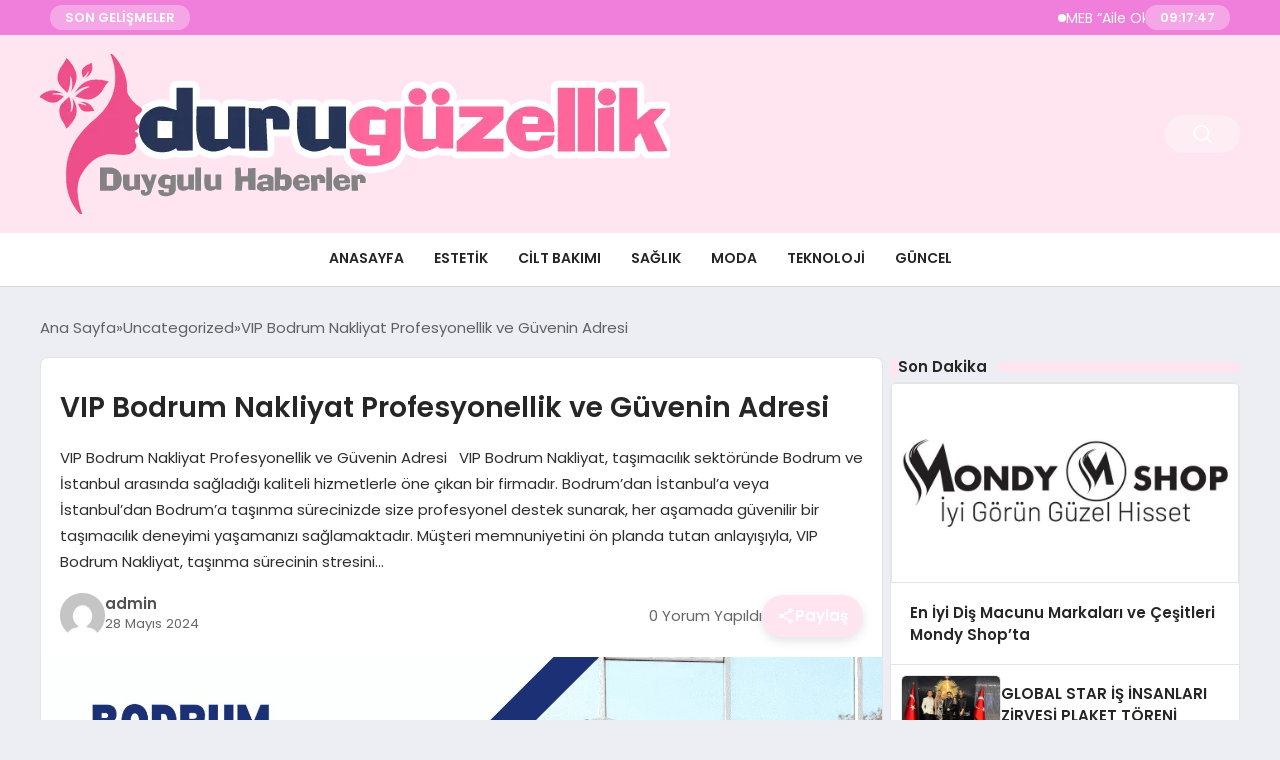

--- FILE ---
content_type: text/html; charset=UTF-8
request_url: https://duruguzellik.com/vip-bodrum-nakliyat-profesyonellik-ve-guvenin-adresi/
body_size: 17608
content:
<!DOCTYPE html>
<html lang="tr">

<head>
    <meta charset="UTF-8">
    <meta name="viewport" content="width=device-width, initial-scale=1.0">
    <title>  VIP Bodrum Nakliyat Profesyonellik ve Güvenin Adresi</title>
    <link rel="preconnect" href="https://fonts.googleapis.com">
    <link rel="preconnect" href="https://fonts.gstatic.com" crossorigin>
    <link href="https://fonts.googleapis.com/css2?family=Poppins:ital,wght@0,400;0,600;1,400;1,600&display=swap" rel="stylesheet">
    <title>VIP Bodrum Nakliyat Profesyonellik ve Güvenin Adresi &#8211; Duru Güzellik &#8211;  Düğün, Davetiye, Düğün Salonu</title>
<meta name='robots' content='max-image-preview:large' />
<link rel="alternate" title="oEmbed (JSON)" type="application/json+oembed" href="https://duruguzellik.com/wp-json/oembed/1.0/embed?url=https%3A%2F%2Fduruguzellik.com%2Fvip-bodrum-nakliyat-profesyonellik-ve-guvenin-adresi%2F" />
<link rel="alternate" title="oEmbed (XML)" type="text/xml+oembed" href="https://duruguzellik.com/wp-json/oembed/1.0/embed?url=https%3A%2F%2Fduruguzellik.com%2Fvip-bodrum-nakliyat-profesyonellik-ve-guvenin-adresi%2F&#038;format=xml" />
<style id='wp-img-auto-sizes-contain-inline-css' type='text/css'>
img:is([sizes=auto i],[sizes^="auto," i]){contain-intrinsic-size:3000px 1500px}
/*# sourceURL=wp-img-auto-sizes-contain-inline-css */
</style>
<style id='classic-theme-styles-inline-css' type='text/css'>
/*! This file is auto-generated */
.wp-block-button__link{color:#fff;background-color:#32373c;border-radius:9999px;box-shadow:none;text-decoration:none;padding:calc(.667em + 2px) calc(1.333em + 2px);font-size:1.125em}.wp-block-file__button{background:#32373c;color:#fff;text-decoration:none}
/*# sourceURL=/wp-includes/css/classic-themes.min.css */
</style>
<link rel='stylesheet' id='swiper-css-css' href='https://duruguzellik.com/wp-content/themes/seobazhaber/js/lib/swiper/swiper.min.css' type='text/css' media='all' />
<link rel='stylesheet' id='style-css' href='https://duruguzellik.com/wp-content/themes/seobazhaber/css/style.min.css?v=1.8.5' type='text/css' media='all' />
<link rel="https://api.w.org/" href="https://duruguzellik.com/wp-json/" /><link rel="alternate" title="JSON" type="application/json" href="https://duruguzellik.com/wp-json/wp/v2/posts/5633" /><link rel="EditURI" type="application/rsd+xml" title="RSD" href="https://duruguzellik.com/xmlrpc.php?rsd" />
<meta name="generator" content="WordPress 6.9" />
<link rel="canonical" href="https://duruguzellik.com/vip-bodrum-nakliyat-profesyonellik-ve-guvenin-adresi/" />
<link rel='shortlink' href='https://duruguzellik.com/?p=5633' />
<link rel="icon" href="https://duruguzellik.com/wp-content/uploads/2024/03/duru-ico.png" sizes="32x32" />
<link rel="icon" href="https://duruguzellik.com/wp-content/uploads/2024/03/duru-ico.png" sizes="192x192" />
<link rel="apple-touch-icon" href="https://duruguzellik.com/wp-content/uploads/2024/03/duru-ico.png" />
<meta name="msapplication-TileImage" content="https://duruguzellik.com/wp-content/uploads/2024/03/duru-ico.png" />
    <style>
        :root {
    --bg-color: 237 237 244;
    --text-color: 46 46 46;
    --color1: 255 229 239;
    --color2: 198 207 229;
    --color3: 255 255 255;
    --header-news-marquee-bg: 240 127 219;
    --title-color: 38 38 38;
    --menu-font-size: 14px;
    --normal-font-size: 15px;
    --h1-font-size: 36px;
    --h2-font-size: 30px;
    --h3-font-size: 24px;
    --h4-font-size: 20px;
}

    </style>
    <style id='global-styles-inline-css' type='text/css'>
:root{--wp--preset--aspect-ratio--square: 1;--wp--preset--aspect-ratio--4-3: 4/3;--wp--preset--aspect-ratio--3-4: 3/4;--wp--preset--aspect-ratio--3-2: 3/2;--wp--preset--aspect-ratio--2-3: 2/3;--wp--preset--aspect-ratio--16-9: 16/9;--wp--preset--aspect-ratio--9-16: 9/16;--wp--preset--color--black: #000000;--wp--preset--color--cyan-bluish-gray: #abb8c3;--wp--preset--color--white: #ffffff;--wp--preset--color--pale-pink: #f78da7;--wp--preset--color--vivid-red: #cf2e2e;--wp--preset--color--luminous-vivid-orange: #ff6900;--wp--preset--color--luminous-vivid-amber: #fcb900;--wp--preset--color--light-green-cyan: #7bdcb5;--wp--preset--color--vivid-green-cyan: #00d084;--wp--preset--color--pale-cyan-blue: #8ed1fc;--wp--preset--color--vivid-cyan-blue: #0693e3;--wp--preset--color--vivid-purple: #9b51e0;--wp--preset--gradient--vivid-cyan-blue-to-vivid-purple: linear-gradient(135deg,rgb(6,147,227) 0%,rgb(155,81,224) 100%);--wp--preset--gradient--light-green-cyan-to-vivid-green-cyan: linear-gradient(135deg,rgb(122,220,180) 0%,rgb(0,208,130) 100%);--wp--preset--gradient--luminous-vivid-amber-to-luminous-vivid-orange: linear-gradient(135deg,rgb(252,185,0) 0%,rgb(255,105,0) 100%);--wp--preset--gradient--luminous-vivid-orange-to-vivid-red: linear-gradient(135deg,rgb(255,105,0) 0%,rgb(207,46,46) 100%);--wp--preset--gradient--very-light-gray-to-cyan-bluish-gray: linear-gradient(135deg,rgb(238,238,238) 0%,rgb(169,184,195) 100%);--wp--preset--gradient--cool-to-warm-spectrum: linear-gradient(135deg,rgb(74,234,220) 0%,rgb(151,120,209) 20%,rgb(207,42,186) 40%,rgb(238,44,130) 60%,rgb(251,105,98) 80%,rgb(254,248,76) 100%);--wp--preset--gradient--blush-light-purple: linear-gradient(135deg,rgb(255,206,236) 0%,rgb(152,150,240) 100%);--wp--preset--gradient--blush-bordeaux: linear-gradient(135deg,rgb(254,205,165) 0%,rgb(254,45,45) 50%,rgb(107,0,62) 100%);--wp--preset--gradient--luminous-dusk: linear-gradient(135deg,rgb(255,203,112) 0%,rgb(199,81,192) 50%,rgb(65,88,208) 100%);--wp--preset--gradient--pale-ocean: linear-gradient(135deg,rgb(255,245,203) 0%,rgb(182,227,212) 50%,rgb(51,167,181) 100%);--wp--preset--gradient--electric-grass: linear-gradient(135deg,rgb(202,248,128) 0%,rgb(113,206,126) 100%);--wp--preset--gradient--midnight: linear-gradient(135deg,rgb(2,3,129) 0%,rgb(40,116,252) 100%);--wp--preset--font-size--small: 13px;--wp--preset--font-size--medium: 20px;--wp--preset--font-size--large: 36px;--wp--preset--font-size--x-large: 42px;--wp--preset--spacing--20: 0.44rem;--wp--preset--spacing--30: 0.67rem;--wp--preset--spacing--40: 1rem;--wp--preset--spacing--50: 1.5rem;--wp--preset--spacing--60: 2.25rem;--wp--preset--spacing--70: 3.38rem;--wp--preset--spacing--80: 5.06rem;--wp--preset--shadow--natural: 6px 6px 9px rgba(0, 0, 0, 0.2);--wp--preset--shadow--deep: 12px 12px 50px rgba(0, 0, 0, 0.4);--wp--preset--shadow--sharp: 6px 6px 0px rgba(0, 0, 0, 0.2);--wp--preset--shadow--outlined: 6px 6px 0px -3px rgb(255, 255, 255), 6px 6px rgb(0, 0, 0);--wp--preset--shadow--crisp: 6px 6px 0px rgb(0, 0, 0);}:where(.is-layout-flex){gap: 0.5em;}:where(.is-layout-grid){gap: 0.5em;}body .is-layout-flex{display: flex;}.is-layout-flex{flex-wrap: wrap;align-items: center;}.is-layout-flex > :is(*, div){margin: 0;}body .is-layout-grid{display: grid;}.is-layout-grid > :is(*, div){margin: 0;}:where(.wp-block-columns.is-layout-flex){gap: 2em;}:where(.wp-block-columns.is-layout-grid){gap: 2em;}:where(.wp-block-post-template.is-layout-flex){gap: 1.25em;}:where(.wp-block-post-template.is-layout-grid){gap: 1.25em;}.has-black-color{color: var(--wp--preset--color--black) !important;}.has-cyan-bluish-gray-color{color: var(--wp--preset--color--cyan-bluish-gray) !important;}.has-white-color{color: var(--wp--preset--color--white) !important;}.has-pale-pink-color{color: var(--wp--preset--color--pale-pink) !important;}.has-vivid-red-color{color: var(--wp--preset--color--vivid-red) !important;}.has-luminous-vivid-orange-color{color: var(--wp--preset--color--luminous-vivid-orange) !important;}.has-luminous-vivid-amber-color{color: var(--wp--preset--color--luminous-vivid-amber) !important;}.has-light-green-cyan-color{color: var(--wp--preset--color--light-green-cyan) !important;}.has-vivid-green-cyan-color{color: var(--wp--preset--color--vivid-green-cyan) !important;}.has-pale-cyan-blue-color{color: var(--wp--preset--color--pale-cyan-blue) !important;}.has-vivid-cyan-blue-color{color: var(--wp--preset--color--vivid-cyan-blue) !important;}.has-vivid-purple-color{color: var(--wp--preset--color--vivid-purple) !important;}.has-black-background-color{background-color: var(--wp--preset--color--black) !important;}.has-cyan-bluish-gray-background-color{background-color: var(--wp--preset--color--cyan-bluish-gray) !important;}.has-white-background-color{background-color: var(--wp--preset--color--white) !important;}.has-pale-pink-background-color{background-color: var(--wp--preset--color--pale-pink) !important;}.has-vivid-red-background-color{background-color: var(--wp--preset--color--vivid-red) !important;}.has-luminous-vivid-orange-background-color{background-color: var(--wp--preset--color--luminous-vivid-orange) !important;}.has-luminous-vivid-amber-background-color{background-color: var(--wp--preset--color--luminous-vivid-amber) !important;}.has-light-green-cyan-background-color{background-color: var(--wp--preset--color--light-green-cyan) !important;}.has-vivid-green-cyan-background-color{background-color: var(--wp--preset--color--vivid-green-cyan) !important;}.has-pale-cyan-blue-background-color{background-color: var(--wp--preset--color--pale-cyan-blue) !important;}.has-vivid-cyan-blue-background-color{background-color: var(--wp--preset--color--vivid-cyan-blue) !important;}.has-vivid-purple-background-color{background-color: var(--wp--preset--color--vivid-purple) !important;}.has-black-border-color{border-color: var(--wp--preset--color--black) !important;}.has-cyan-bluish-gray-border-color{border-color: var(--wp--preset--color--cyan-bluish-gray) !important;}.has-white-border-color{border-color: var(--wp--preset--color--white) !important;}.has-pale-pink-border-color{border-color: var(--wp--preset--color--pale-pink) !important;}.has-vivid-red-border-color{border-color: var(--wp--preset--color--vivid-red) !important;}.has-luminous-vivid-orange-border-color{border-color: var(--wp--preset--color--luminous-vivid-orange) !important;}.has-luminous-vivid-amber-border-color{border-color: var(--wp--preset--color--luminous-vivid-amber) !important;}.has-light-green-cyan-border-color{border-color: var(--wp--preset--color--light-green-cyan) !important;}.has-vivid-green-cyan-border-color{border-color: var(--wp--preset--color--vivid-green-cyan) !important;}.has-pale-cyan-blue-border-color{border-color: var(--wp--preset--color--pale-cyan-blue) !important;}.has-vivid-cyan-blue-border-color{border-color: var(--wp--preset--color--vivid-cyan-blue) !important;}.has-vivid-purple-border-color{border-color: var(--wp--preset--color--vivid-purple) !important;}.has-vivid-cyan-blue-to-vivid-purple-gradient-background{background: var(--wp--preset--gradient--vivid-cyan-blue-to-vivid-purple) !important;}.has-light-green-cyan-to-vivid-green-cyan-gradient-background{background: var(--wp--preset--gradient--light-green-cyan-to-vivid-green-cyan) !important;}.has-luminous-vivid-amber-to-luminous-vivid-orange-gradient-background{background: var(--wp--preset--gradient--luminous-vivid-amber-to-luminous-vivid-orange) !important;}.has-luminous-vivid-orange-to-vivid-red-gradient-background{background: var(--wp--preset--gradient--luminous-vivid-orange-to-vivid-red) !important;}.has-very-light-gray-to-cyan-bluish-gray-gradient-background{background: var(--wp--preset--gradient--very-light-gray-to-cyan-bluish-gray) !important;}.has-cool-to-warm-spectrum-gradient-background{background: var(--wp--preset--gradient--cool-to-warm-spectrum) !important;}.has-blush-light-purple-gradient-background{background: var(--wp--preset--gradient--blush-light-purple) !important;}.has-blush-bordeaux-gradient-background{background: var(--wp--preset--gradient--blush-bordeaux) !important;}.has-luminous-dusk-gradient-background{background: var(--wp--preset--gradient--luminous-dusk) !important;}.has-pale-ocean-gradient-background{background: var(--wp--preset--gradient--pale-ocean) !important;}.has-electric-grass-gradient-background{background: var(--wp--preset--gradient--electric-grass) !important;}.has-midnight-gradient-background{background: var(--wp--preset--gradient--midnight) !important;}.has-small-font-size{font-size: var(--wp--preset--font-size--small) !important;}.has-medium-font-size{font-size: var(--wp--preset--font-size--medium) !important;}.has-large-font-size{font-size: var(--wp--preset--font-size--large) !important;}.has-x-large-font-size{font-size: var(--wp--preset--font-size--x-large) !important;}
/*# sourceURL=global-styles-inline-css */
</style>
</head>

<body class="wp-singular post-template-default single single-post postid-5633 single-format-standard wp-custom-logo wp-theme-seobazhaber">
                        <div class="header-news-marquee-bar">
                                    <span class="news-marquee-badge">SON GELİŞMELER</span>
                
                <div class="news-marquee-container" id="news-marquee-container">
                    <div class="news-content" id="news-content">
                                                    <div class="news-item">
                                <a href="https://duruguzellik.com/meb-aile-okulu-projesi-ile-aile-iletisimini-guclendiriyor/">MEB &#8220;Aile Okulu&#8221; Projesi ile Aile İletişimini Güçlendiriyor</a>
                            </div>
                                                    <div class="news-item">
                                <a href="https://duruguzellik.com/manken-ve-oyuncu-basak-baysan-elle-style-awards-gecesinde-goz-doldurdu/">Manken ve oyuncu Başak Baysan, Elle Style Awards gecesinde göz doldurdu</a>
                            </div>
                                                    <div class="news-item">
                                <a href="https://duruguzellik.com/viennalife-2026ya-guclu-bir-vizyonla-girdi/">Viennalife 2026’ya güçlü bir vizyonla girdi</a>
                            </div>
                                                    <div class="news-item">
                                <a href="https://duruguzellik.com/2025te-katarakt-kaynakli-gorme-kaybi-yaslanan-nufusla-birlikte-artis-gostermektedir/">2025’te katarakt kaynaklı görme kaybı yaşlanan nüfusla birlikte artış göstermektedir</a>
                            </div>
                                                    <div class="news-item">
                                <a href="https://duruguzellik.com/30-yillik-hentbolcu-acikladi-guclu-politikalar-uretilirse-turkiye-avrupada-ilk-16ya-girebilir/">30 yıllık hentbolcu açıkladı: “Güçlü politikalar üretilirse, Türkiye Avrupa’da ilk 16’ya girebilir”</a>
                            </div>
                                                    <div class="news-item">
                                <a href="https://duruguzellik.com/finans-ve-fintech-dunyasinda-b2b-fuarlar-neden-daha-fazla-takip-ediliyor/">Finans ve Fintech Dünyasında B2B Fuarlar Neden Daha Fazla Takip Ediliyor?</a>
                            </div>
                                                    <div class="news-item">
                                <a href="https://duruguzellik.com/boost-the-future-demo-dayde-7nci-donem-girisimleri-sahnelendi/">Boost The Future Demo Day&#8217;de 7&#8217;nci dönem girişimleri sahnelendi</a>
                            </div>
                                                    <div class="news-item">
                                <a href="https://duruguzellik.com/erkunt-traktor-23-yildir-ciftcilerin-yol-arkadasi/">Erkunt Traktör, 23 Yıldır Çiftçilerin Yol Arkadaşı</a>
                            </div>
                                                    <div class="news-item">
                                <a href="https://duruguzellik.com/agfa-healthcare-ecr-2026da-yeni-goruntuleme-inovasyonlarini-tanitiyor/">AGFA HealthCare, ECR 2026&#8217;da Yeni Görüntüleme İnovasyonlarını Tanıtıyor</a>
                            </div>
                                                    <div class="news-item">
                                <a href="https://duruguzellik.com/yuan-huanin-kulubesi-berlin-film-festivalinde/">Yuan Huan’ın Kulübesi, Berlin Film Festivali’nde!</a>
                            </div>
                                                    <div class="news-item">
                                <a href="https://duruguzellik.com/2025-2026-egitim-ogretim-yilinda-yariyil-tatili-ve-faaliyetler/">2025-2026 Eğitim-Öğretim Yılında Yarıyıl Tatili ve Faaliyetler</a>
                            </div>
                                                    <div class="news-item">
                                <a href="https://duruguzellik.com/sestek-ve-arcelikten-cagri-merkezi-yonetiminde-yapay-zeka-cozumu/">SESTEK ve Arçelik’ten çağrı merkezi yönetiminde yapay zeka çözümü</a>
                            </div>
                                                    <div class="news-item">
                                <a href="https://duruguzellik.com/tubitak-bilim-olimpiyatlarinda-anabilim-ruzgari-anabilim-rekora-doymuyor/">TÜBİTAK BİLİM OLİMPİYATLARI’NDA ANABİLİM RÜZGARI:  ANABİLİM REKORA DOYMUYOR!</a>
                            </div>
                                                    <div class="news-item">
                                <a href="https://duruguzellik.com/huawei-smart-pv-ve-ess-2026nin-en-iyi-10-trendini-acikladi/">Huawei Smart PV ve ESS 2026&#8217;nın En İyi 10 Trendini Açıkladı</a>
                            </div>
                                                    <div class="news-item">
                                <a href="https://duruguzellik.com/milli-egitim-bakanligina-bagli-ogretmenlerin-atama-ve-yer-degistirme-yonetmeligi-resmi-gazetede-yayimlandi/">Milli Eğitim Bakanlığına Bağlı Öğretmenlerin Atama ve Yer Değiştirme Yönetmeliği Resmi Gazete&#8217;de Yayımlandı</a>
                            </div>
                                                    <div class="news-item">
                                <a href="https://duruguzellik.com/toplumsal-onyargilar-cocuklarin-geleceginden-mi-caliyor-turkuaz-terapi-ozel-egitimdeki-efsaneleri-bilimle-yikiyor/">Toplumsal Önyargılar Çocukların Geleceğinden mi Çalıyor? Turkuaz Terapi, Özel Eğitimdeki &#8220;Efsaneleri&#8221; Bilimle Yıkıyor!</a>
                            </div>
                                                    <div class="news-item">
                                <a href="https://duruguzellik.com/ga-asi-ve-abd-donanmasi-mq-9b-seaguardian-icin-genisletilmissonobuoy-birakma-sistemini-test-etti/">GA-ASI ve ABD Donanması, MQ-9B SeaGuardian® İçin GenişletilmişSonobuoy Bırakma Sistemini Test Etti</a>
                            </div>
                                                    <div class="news-item">
                                <a href="https://duruguzellik.com/viennalife-ceosu-sayin-ugur-tozsekerli-60-yasini-kutladi/">Viennalife CEO’su Sayın Uğur Tozşekerli 60. yaşını kutladı</a>
                            </div>
                                                    <div class="news-item">
                                <a href="https://duruguzellik.com/lara-fabian-sevgililer-gununde-rixos-radamis-sharm-el-sheikhte-sahne-aliyor/">Lara Fabian Sevgililer Günü’nde Rixos Radamis Sharm El Sheikh’te sahne alıyor!</a>
                            </div>
                                                    <div class="news-item">
                                <a href="https://duruguzellik.com/kuresel-spor-markasi-u-s-polo-assn-efsanevi-kar-polosu-dunya-kupasi-st-moritzin-resmi-forma-ve-giyim-sponsoru-oldu/">Küresel Spor Markası U.S. Polo Assn., Efsanevi Kar Polosu Dünya Kupası St. Moritz&#8217;in Resmi Forma ve Giyim Sponsoru Oldu</a>
                            </div>
                                            </div>
                </div>
                                    <span class="news-marquee-badge header-news-marquee-clock" id="news-marquee-clock">--:--:--</span>
                
            </div>
            <script>
                document.addEventListener("DOMContentLoaded", function() {
                    const container = document.getElementById("news-marquee-container");
                    const content = document.getElementById("news-content");

                    let pos = container.offsetWidth;
                    let speed = 1; // px/frame
                    let animationId;

                    function animate() {
                        pos -= speed;
                        if (pos <= -content.offsetWidth) {
                            pos = container.offsetWidth;
                        }
                        content.style.left = pos + "px";
                        animationId = requestAnimationFrame(animate);
                    }

                    function start() {
                        if (!animationId) {
                            animationId = requestAnimationFrame(animate);
                        }
                    }

                    function stop() {
                        cancelAnimationFrame(animationId);
                        animationId = null;
                    }

                    // Başlat
                    start();

                    // Hover kontrolü
                    container.addEventListener("mouseenter", stop);
                    container.addEventListener("mouseleave", start);

                    // Resize sonrası pozisyonu sıfırla
                    window.addEventListener("resize", () => {
                        pos = container.offsetWidth;
                    });


                    function saatiGuncelle() {
                        const simdi = new Date();
                        const saat = simdi.getHours().toString().padStart(2, '0');
                        const dakika = simdi.getMinutes().toString().padStart(2, '0');
                        const saniye = simdi.getSeconds().toString().padStart(2, '0');

                        document.getElementById('news-marquee-clock').textContent = `${saat}:${dakika}:${saniye}`;
                    }

                    if (document.getElementById('news-marquee-clock')) {
                        // Saati ilk yüklendiğinde göster
                        saatiGuncelle();
    
                        // Her saniye saati güncelle
                        setInterval(saatiGuncelle, 1000);
                    }
                });
            </script>

    
    <div class="header1">
    <div class="container header1-bar">
                    <a href="https://duruguzellik.com" class="header1-logo">
                <img src="https://duruguzellik.com/wp-content/uploads/2025/05/duru-guzellik-logo.webp" alt="Duru Güzellik -  Düğün, Davetiye, Düğün Salonu" width="">
            </a>
                <ul class="header1-button-group">
            <li>
                <button class="header1-search-btn btn-search-open">
                    <span class="icon-[heroicons--magnifying-glass-20-solid]"></span>
                </button>
            </li>
        </ul>
        <div class="header-mobil-button-group">
            <button class="search-btn btn-search-open">
                <span class="icon-[heroicons--magnifying-glass-20-solid]"></span>
            </button>
            <button class="btn-mobile-menu"><span class="icon-[ic--round-menu]"></span></button>
        </div>
    </div>
    <div class="header1-menu-bar">
        <div class="container">
            <ul id="menu-ana-menu" class="main-menu"><li id="menu-item-2666" class="menu-item menu-item-type-post_type menu-item-object-page menu-item-2666"><a href="https://duruguzellik.com/anasayfa/">Anasayfa</a></li>
<li id="menu-item-5018" class="menu-item menu-item-type-taxonomy menu-item-object-category menu-item-has-children menu-item-5018"><a href="https://duruguzellik.com/k/estetik/">Estetik</a>
<ul class="sub-menu">
	<li id="menu-item-5022" class="menu-item menu-item-type-taxonomy menu-item-object-category menu-item-5022"><a href="https://duruguzellik.com/k/makyaj/">Makyaj</a></li>
	<li id="menu-item-5026" class="menu-item menu-item-type-taxonomy menu-item-object-category menu-item-5026"><a href="https://duruguzellik.com/k/yuz-bakimi/">Yüz Bakımı</a></li>
</ul>
</li>
<li id="menu-item-5019" class="menu-item menu-item-type-taxonomy menu-item-object-category menu-item-has-children menu-item-5019"><a href="https://duruguzellik.com/k/cilt-bakimi/">Cilt Bakımı</a>
<ul class="sub-menu">
	<li id="menu-item-5020" class="menu-item menu-item-type-taxonomy menu-item-object-category menu-item-5020"><a href="https://duruguzellik.com/k/vucut-bakimi/">Vücut Bakımı</a></li>
	<li id="menu-item-5023" class="menu-item menu-item-type-taxonomy menu-item-object-category menu-item-5023"><a href="https://duruguzellik.com/k/cilt-sorunlari/">Cilt Sorunları</a></li>
	<li id="menu-item-5027" class="menu-item menu-item-type-taxonomy menu-item-object-category menu-item-5027"><a href="https://duruguzellik.com/k/ayak-bakimi/">Ayak Bakımı</a></li>
</ul>
</li>
<li id="menu-item-5021" class="menu-item menu-item-type-taxonomy menu-item-object-category menu-item-5021"><a href="https://duruguzellik.com/k/saglik/">Sağlık</a></li>
<li id="menu-item-5024" class="menu-item menu-item-type-taxonomy menu-item-object-category menu-item-5024"><a href="https://duruguzellik.com/k/moda/">Moda</a></li>
<li id="menu-item-5025" class="menu-item menu-item-type-taxonomy menu-item-object-category menu-item-5025"><a href="https://duruguzellik.com/k/teknoloji/">Teknoloji</a></li>
<li id="menu-item-5028" class="menu-item menu-item-type-taxonomy menu-item-object-category menu-item-5028"><a href="https://duruguzellik.com/k/gunce/">Güncel</a></li>
</ul>        </div>
    </div>
</div>
<script>
    document.addEventListener("DOMContentLoaded", function() {
        document.addEventListener('click', function(event) {
            if (event.target.closest('.btn-mobile-menu')) {
                document.querySelector(".header1-menu-bar").classList.toggle("open");
                if (event.target.querySelectorAll('span')[0].className == 'icon-[ic--round-menu]') {
                    event.target.querySelectorAll('span')[0].className = 'icon-[ion--close]';
                } else {
                    event.target.querySelectorAll('span')[0].className = 'icon-[ic--round-menu]';
                }
            }
        });

        document.querySelectorAll(".main-menu li").forEach(li => {
            let anchor = li.querySelector(":scope > a"); // Doğrudan li içindeki a etiketi
            let submenu = li.querySelector(":scope > ul"); // Doğrudan li içindeki ul etiketi

            if (anchor && submenu) {
                anchor.setAttribute("href", "javascript:void(0)");
            }
        });
    });
</script><script type="application/ld+json">{
    "@context": "https:\/\/schema.org",
    "@type": "NewsArticle",
    "headline": "VIP Bodrum Nakliyat Profesyonellik ve Güvenin Adresi",
    "url": "https:\/\/duruguzellik.com\/vip-bodrum-nakliyat-profesyonellik-ve-guvenin-adresi\/",
    "datePublished": "2024-05-28T22:57:19+03:00",
    "dateModified": "2024-05-28T22:57:31+03:00",
    "author": {
        "@type": "Person",
        "name": "admin"
    },
    "description": "VIP Bodrum Nakliyat Profesyonellik ve Güvenin Adresi &nbsp; VIP Bodrum Nakliyat, taşımacılık sektöründe Bodrum ve İstanbul arasında sağladığı kaliteli hizmetlerle öne çıkan bir firmadır. Bodrum&#8217;dan İstanbul&#8217;a veya İstanbul&#8217;dan Bodrum&#8217;a taşınma sürecinizde size profesyonel destek sunarak, her aşamada güvenilir bir taşımacılık deneyimi yaşamanızı sağlamaktadır. Müşteri memnuniyetini ön planda tutan anlayışıyla, VIP Bodrum Nakliyat, taşınma sürecinin stresini...",
    "articleBody": "<strong>VIP Bodrum Nakliyat Profesyonellik ve Güvenin Adresi<\/strong>\r\n\r\n&nbsp;\r\n\r\nVIP Bodrum Nakliyat, taşımacılık sektöründe Bodrum ve İstanbul arasında sağladığı kaliteli hizmetlerle öne çıkan bir firmadır. Bodrum'dan İstanbul'a veya İstanbul'dan Bodrum'a taşınma sürecinizde size profesyonel destek sunarak, her aşamada güvenilir bir taşımacılık deneyimi yaşamanızı sağlamaktadır. Müşteri memnuniyetini ön planda tutan anlayışıyla, VIP Bodrum Nakliyat, taşınma sürecinin stresini en aza indirir ve eşyalarınızı güvenle taşıyarak sizlere huzurlu bir geçiş sağlar.\r\n<h1>Hizmetlerimiz<\/h1>\r\nVIP Bodrum Nakliyat, geniş bir hizmet yelpazesi sunmaktadır. Evden eve nakliyat, ofis taşımacılığı, parça eşya taşımacılığı ve daha fazlası için profesyonel çözümler sunmaktayız. Deneyimli ve uzman ekibimiz, eşyalarınızı titizlikle paketler ve güvenli bir şekilde taşır. Sizlere özel taşımacılık planları ile ihtiyaçlarınıza en uygun çözümleri sunarız.\r\n<h1>Neden Bizi Tercih Etmelisiniz?<\/h1>\r\nVIP Bodrum Nakliyat olarak, müşteri memnuniyetini sağlamak için aşağıdaki özellikleri garanti ediyoruz:\r\n\r\nProfesyonellik ve Deneyim: Sektördeki tecrübemizle, taşınma sürecinizi profesyonel bir şekilde yönetiyoruz.\r\n\r\nGüvenilirlik: Eşyalarınızı güvenle taşırız ve her adımda titizlikle çalışırız.\r\n\r\nEsneklik: Müşteri taleplerine ve ihtiyaçlarına göre esnek çözümler sunarız.\r\n\r\nUygun Fiyatlar: Kaliteli hizmetimizle uyumlu olarak, rekabetçi fiyatlar sunarız.\r\n\r\nMüşteri Odaklılık: Müşteri memnuniyetini her zaman ön planda tutarız ve ihtiyaçlarınızı karşılamak için çalışırız.\r\n<h1><strong>İletişim ve Bilgi Alın<\/strong><\/h1>\r\nVIP Bodrum Nakliyat olarak, taşınma sürecinizi kolaylaştırmak için buradayız. Siz de güvenilir ve profesyonel bir taşımacılık hizmeti almak istiyorsanız, bize ulaşın. İhtiyaçlarınızı karşılayacak çözümlerimiz hakkında daha fazla bilgi almak veya teklif talep etmek için aşağıdaki iletişim bilgilerinden bize ulaşabilirsiniz:\r\n\r\nİletişim Bilgileri:\r\n\r\nTelefon: 0505 100 91 11\r\n\r\nE-posta: info@vipbodrumnakliyat.com.tr\r\n\r\nWeb Sitesi: www.vipbodrumnakliyat.com.tr\r\n\r\nVIP Bodrum Nakliyat olarak, sizin için taşınma sürecini güvenli ve sorunsuz hale getirmek için buradayız. Bize ulaşın, kaliteli hizmetimizle tanışın!\r\n<h1>Bodrum Nakliyat İstanbul'dan Bodrum'a Güvenli Taşımacılık<\/h1>\r\nBodrum, Türkiye'nin en popüler tatil destinasyonlarından biridir. Bu güzel sahil kasabası, yaz aylarında mavinin ve yeşilin buluştuğu bir cennet olarak ziyaretçilerini ağırlar. Bodrum'a taşınmak veya İstanbul'dan Bodrum'a gitmek, insanların hayatlarında heyecan verici bir dönüm noktası olabilir. Ancak, bu taşınma süreci bazen stresli ve zorlayıcı olabilir. Neyse ki, Bodrum nakliyat firmaları, bu süreci daha kolay ve sorunsuz hale getirmek için hizmet vermektedir.\r\n<h1>Bodrum Nakliyat Firmaları Güvenilir ve Profesyonel Hizmetler<\/h1>\r\n<a href=\"https:\/\/www.vipbodrumnakliyat.com.tr\/\"><strong>Bodrum nakliyat<\/strong><\/a> firmaları, müşterilerin eşyalarını güvenle taşımak ve yeni yaşam alanlarına sorunsuz bir şekilde yerleştirmek için uzmanlaşmış profesyonel ekiplerden oluşur. Bu firmalar, genellikle evden eve nakliyat, ofis taşımacılığı, parça eşya taşımacılığı ve depolama gibi çeşitli hizmetler sunarlar. Müşterilerin ihtiyaçlarına göre özelleştirilmiş taşıma planları ve uygun fiyatlar sunarak, taşınma sürecini kolaylaştırırlar.\r\n<h1>İstanbul Bodrum Nakliyat Şehirler Arası Taşımacılığın Güvencesi<\/h1>\r\n<a href=\"https:\/\/www.vipbodrumnakliyat.com.tr\/\"><strong>İstanbul Bodrum nakliyat<\/strong><\/a> hizmetleri, özellikle İstanbul'dan Bodrum'a taşınmayı planlayanlar için büyük önem taşır. İki farklı şehir arasında yapılan taşınmalarda, eşyaların güvenli bir şekilde taşınması ve zamanında teslim edilmesi büyük bir önem arz eder. İstanbul Bodrum nakliyat firmaları, bu ihtiyaçları karşılamak için özel olarak donanımlı araçlar ve deneyimli personel ile hizmet verirler. Bu sayede müşteriler, taşınma sürecinin her aşamasında güvenilir bir destek alarak stresi minimum seviyeye indirebilirler.\r\n<h1>Güvenilir ve Profesyonel Taşımacılık Hizmetleri<\/h1>\r\n<a href=\"https:\/\/www.vipbodrumnakliyat.com.tr\/\"><strong>Bodrum nakliye<\/strong><\/a> firmaları, müşterilerin taşınma sürecini kolaylaştırmak ve stresini azaltmak için önemli bir rol oynamaktadır. İstanbul'dan Bodrum'a veya Bodrum'dan İstanbul'a taşınmayı planlayanlar, bu hizmetleri güvenle tercih edebilirler. Profesyonel ekipler, tecrübeleri ve uzmanlıklarıyla müşterilere güvenilir bir taşımacılık deneyimi sunarlar. Sonuç olarak, Bodrum nakliyat firmaları, müşterilerin eşyalarını güvenle taşımak ve yeni yaşam alanlarına sorunsuz bir şekilde yerleştirmek için güvenilir ve profesyonel bir çözüm sunarlar.\r\n\r\n&nbsp;\r\n\r\n&nbsp;",
    "publisher": {
        "@type": "Organization",
        "name": "Duru Güzellik -  Düğün, Davetiye, Düğün Salonu",
        "logo": {
            "@type": "ImageObject",
            "url": "https:\/\/duruguzellik.com\/wp-content\/uploads\/2024\/03\/duru-ico.png"
        }
    },
    "image": {
        "@type": "ImageObject",
        "url": "https:\/\/duruguzellik.com\/wp-content\/uploads\/2024\/05\/e867c1ff-cf79-4adb-8af2-81b2fff7b3ec.jpeg"
    },
    "mainEntityOfPage": {
        "@type": "WebPage",
        "@id": "https:\/\/duruguzellik.com\/vip-bodrum-nakliyat-profesyonellik-ve-guvenin-adresi\/"
    },
    "articleSection": "Uncategorized"
}</script><div class="container widget-mt">
    <div class="mb-5">
        <ul class="breadcrumb" itemscope itemtype="https://schema.org/BreadcrumbList"><li class="breadcrumb-item" itemprop="itemListElement" itemscope itemtype="https://schema.org/ListItem"><a href="https://duruguzellik.com" itemprop="item"><span itemprop="name">Ana Sayfa</span></a><meta itemprop="position" content="1" /></li><li class="breadcrumb-item" itemprop="itemListElement" itemscope itemtype="https://schema.org/ListItem"><a href="https://duruguzellik.com/k/uncategorized/" itemprop="item"><span itemprop="name">Uncategorized</span></a><meta itemprop="position" content="2" /></li><li class="breadcrumb-item active" aria-current="page" itemprop="itemListElement" itemscope itemtype="https://schema.org/ListItem"><span itemprop="name">VIP Bodrum Nakliyat Profesyonellik ve Güvenin Adresi</span><meta itemprop="position" content="3" /></li></ul>    </div>
    
                                                <div class="news-detail-container">
                        <div class="news-detail">
                            <div class="news-detail-inner">
                                <div class="p-5">
                                    <h1 class="news-title">VIP Bodrum Nakliyat Profesyonellik ve Güvenin Adresi</h1>
                                    <div class="news-brief"><p>VIP Bodrum Nakliyat Profesyonellik ve Güvenin Adresi &nbsp; VIP Bodrum Nakliyat, taşımacılık sektöründe Bodrum ve İstanbul arasında sağladığı kaliteli hizmetlerle öne çıkan bir firmadır. Bodrum&#8217;dan İstanbul&#8217;a veya İstanbul&#8217;dan Bodrum&#8217;a taşınma sürecinizde size profesyonel destek sunarak, her aşamada güvenilir bir taşımacılık deneyimi yaşamanızı sağlamaktadır. Müşteri memnuniyetini ön planda tutan anlayışıyla, VIP Bodrum Nakliyat, taşınma sürecinin stresini&#8230;</p>
</div>
                                    <div class="news-publish-detail">
                                        <div class="user-info-container">
                                                                                        <img class="user-image lazy-loading" src="https://duruguzellik.com/wp-content/themes/seobazhaber/assets/images/placeholder.webp" data-src="https://secure.gravatar.com/avatar/5d5745252affd3bfe299f1a5d3ab04db09f070726fdb9ead902f8931a5f5cc27?s=96&d=mm&r=g" alt="admin">
                                            <div class="user-detail">
                                                <span class="name">admin</span>
                                                <span class="publish-date">28 Mayıs 2024</span>
                                            </div>
                                        </div>
                                        <div class="others-detail">
                                            <span class="item d-md-none">
                                                <span class="icon-[lineicons--comment-1]"></span> 0 Yorum Yapıldı
                                            </span>
                                            <div class="social-share-container">
                                                <button class="share-btn" id="shareBtn">
                                                    <svg viewBox="0 0 24 24" xmlns="http://www.w3.org/2000/svg">
                                                        <path d="M18 16.08c-.76 0-1.44.3-1.96.77L8.91 12.7c.05-.23.09-.46.09-.7s-.04-.47-.09-.7l7.05-4.11c.54.5 1.25.81 2.04.81 1.66 0 3-1.34 3-3s-1.34-3-3-3-3 1.34-3 3c0 .24.04.47.09.7L8.04 9.81C7.5 9.31 6.79 9 6 9c-1.66 0-3 1.34-3 3s1.34 3 3 3c.79 0 1.5-.31 2.04-.81l7.12 4.16c-.05.21-.08.43-.08.65 0 1.61 1.31 2.92 2.92 2.92s2.92-1.31 2.92-2.92c0-1.61-1.31-2.92-2.92-2.92zM18 4c.55 0 1 .45 1 1s-.45 1-1 1-1-.45-1-1 .45-1 1-1zM6 13c-.55 0-1-.45-1-1s.45-1 1-1 1 .45 1 1-.45 1-1 1zm12 7.02c-.55 0-1-.45-1-1s.45-1 1-1 1 .45 1 1-.45 1-1 1z"></path>
                                                    </svg>
                                                    <span>Paylaş</span>
                                                </button>
                                                <div class="social-icons" id="socialIcons">
                                                    <a class="social-icon facebook tooltip" data-title="Facebook'ta Paylaş">
                                                        <svg viewBox="0 0 24 24" xmlns="http://www.w3.org/2000/svg">
                                                            <path d="M20 2H4a2 2 0 0 0-2 2v16a2 2 0 0 0 2 2h8.5v-7h-2.3v-2.7h2.3v-2c0-2.3 1.4-3.6 3.5-3.6 1 0 1.8.1 2.1.1v2.4h-1.4c-1.1 0-1.3.5-1.3 1.3v1.7h2.7l-.4 2.7h-2.3V22H20a2 2 0 0 0 2-2V4a2 2 0 0 0-2-2z"></path>
                                                        </svg>
                                                    </a>
                                                    <a class="social-icon twitter tooltip" data-title="X'de Paylaş">
                                                        <svg viewBox="0 0 24 24" xmlns="http://www.w3.org/2000/svg">
                                                            <path d="M18.244 2.25h3.308l-7.227 8.26 8.502 11.24H16.17l-5.214-6.817L4.99 21.75H1.68l7.73-8.835L1.254 2.25H8.08l4.713 6.231zm-1.161 17.52h1.833L7.084 4.126H5.117z"></path>
                                                        </svg>
                                                    </a>
                                                    <a class="social-icon linkedin tooltip" data-title="LinkedIn'de Paylaş">
                                                        <svg viewBox="0 0 24 24" xmlns="http://www.w3.org/2000/svg">
                                                            <path d="M19 3a2 2 0 0 1 2 2v14a2 2 0 0 1-2 2H5a2 2 0 0 1-2-2V5a2 2 0 0 1 2-2h14m-.5 15.5v-5.3a3.26 3.26 0 0 0-3.26-3.26c-.85 0-1.84.52-2.32 1.3v-1.11h-2.79v8.37h2.79v-4.93c0-.77.62-1.4 1.39-1.4a1.4 1.4 0 0 1 1.4 1.4v4.93h2.79M6.88 8.56a1.68 1.68 0 0 0 1.68-1.68c0-.93-.75-1.69-1.68-1.69a1.69 1.69 0 0 0-1.69 1.69c0 .93.76 1.68 1.69 1.68m1.39 9.94v-8.37H5.5v8.37h2.77z"></path>
                                                        </svg>
                                                    </a>
                                                    <a class="social-icon pinterest tooltip" data-title="Pinterest'te Paylaş">
                                                        <svg viewBox="0 0 24 24" xmlns="http://www.w3.org/2000/svg">
                                                            <path d="M9.04 21.54c.96.29 1.93.46 2.96.46a10 10 0 0 0 10-10A10 10 0 0 0 12 2 10 10 0 0 0 2 12c0 4.25 2.67 7.9 6.44 9.34-.09-.78-.18-2.07 0-2.96l1.15-4.94s-.29-.58-.29-1.5c0-1.38.86-2.41 1.84-2.41.86 0 1.26.63 1.26 1.44 0 .86-.57 2.09-.86 3.27-.17.98.52 1.84 1.52 1.84 1.78 0 3.16-1.9 3.16-4.58 0-2.4-1.72-4.04-4.19-4.04-2.82 0-4.48 2.1-4.48 4.31 0 .86.28 1.73.74 2.3.09.06.09.14.06.29l-.29 1.09c0 .17-.11.23-.28.11-1.28-.56-2.02-2.38-2.02-3.85 0-3.16 2.24-6.03 6.56-6.03 3.44 0 6.12 2.47 6.12 5.75 0 3.44-2.13 6.2-5.18 6.2-.97 0-1.92-.52-2.26-1.13l-.67 2.37c-.23.86-.86 2.01-1.29 2.7v-.03z"></path>
                                                        </svg>
                                                    </a>
                                                    <a class="social-icon whatsapp tooltip" data-title="WhatsApp'ta Paylaş">
                                                        <svg viewBox="0 0 24 24" xmlns="http://www.w3.org/2000/svg">
                                                            <path d="M16.75 13.96c.25.13.41.2.46.3.06.11.04.61-.21 1.18-.2.56-1.24 1.1-1.7 1.12-.46.02-.47.36-2.96-.73-2.49-1.09-3.99-3.75-4.11-3.92-.12-.17-.96-1.38-.92-2.61.05-1.22.69-1.8.95-2.04.24-.26.51-.29.68-.26h.47c.15 0 .36-.06.55.45l.69 1.87c.06.13.1.28.01.44l-.27.41-.39.42c-.12.12-.26.25-.12.5.12.26.62 1.09 1.32 1.78.91.88 1.71 1.17 1.95 1.3.24.14.39.12.54-.04l.81-.94c.19-.25.35-.19.58-.11l1.67.88M12 2a10 10 0 0 1 10 10 10 10 0 0 1-10 10c-1.97 0-3.8-.57-5.35-1.55L2 22l1.55-4.65A9.969 9.969 0 0 1 2 12 10 10 0 0 1 12 2m0 2a8 8 0 0 0-8 8c0 1.72.54 3.31 1.46 4.61L4.5 19.5l2.89-.96A7.95 7.95 0 0 0 12 20a8 8 0 0 0 8-8 8 8 0 0 0-8-8z"></path>
                                                        </svg>
                                                    </a>
                                                    <a class="social-icon telegram tooltip" data-title="Telegram'da Paylaş">
                                                        <svg viewBox="0 0 24 24" xmlns="http://www.w3.org/2000/svg">
                                                            <path d="M9.78 18.65l.28-4.23 7.68-6.92c.34-.31-.07-.46-.52-.19L7.74 13.3 3.64 12c-.88-.25-.89-.86.2-1.3l15.97-6.16c.73-.33 1.43.18 1.15 1.3l-2.72 12.81c-.19.91-.74 1.13-1.5.71L12.6 16.3l-1.99 1.93c-.23.23-.42.42-.83.42z"></path>
                                                        </svg>
                                                    </a>
                                                    <a class="social-icon email tooltip" data-title="E-Posta ile Paylaş">
                                                        <svg viewBox="0 0 24 24" xmlns="http://www.w3.org/2000/svg">
                                                            <path d="M20 4H4c-1.1 0-1.99.9-1.99 2L2 18c0 1.1.9 2 2 2h16c1.1 0 2-.9 2-2V6c0-1.1-.9-2-2-2zm0 4l-8 5-8-5V6l8 5 8-5v2z"></path>
                                                        </svg>
                                                    </a>
                                                    <a class="social-icon copy tooltip" data-title="Bağlantıyı Kopyala">
                                                        <svg viewBox="0 0 24 24" xmlns="http://www.w3.org/2000/svg">
                                                            <path d="M16 1H4c-1.1 0-2 .9-2 2v14h2V3h12V1zm3 4H8c-1.1 0-2 .9-2 2v14c0 1.1.9 2 2 2h11c1.1 0 2-.9 2-2V7c0-1.1-.9-2-2-2zm0 16H8V7h11v14z"></path>
                                                        </svg>
                                                    </a>
                                                </div>
                                            </div>
                                            <div class="copy-message" id="copyMessage">Bağlantı kopyalandı!</div>
                                            <script>
                                                document.addEventListener('DOMContentLoaded', function() {
                                                    const shareBtn = document.getElementById('shareBtn');
                                                    const socialIcons = document.getElementById('socialIcons');
                                                    const copyMessage = document.getElementById('copyMessage');

                                                    // Current page URL
                                                    const pageUrl = encodeURIComponent(window.location.href);
                                                    const pageTitle = encodeURIComponent(document.title);

                                                    // Toggle social icons menu
                                                    shareBtn.addEventListener('click', function() {
                                                        socialIcons.classList.toggle('show');

                                                        // Remove pulse animation after first click
                                                        shareBtn.classList.remove('pulse');
                                                    });

                                                    // Close social icons when clicking outside
                                                    document.addEventListener('click', function(event) {
                                                        if (!event.target.closest('.social-share-container')) {
                                                            socialIcons.classList.remove('show');
                                                        }
                                                    });

                                                    // Set up share links
                                                    const socialLinks = {
                                                        facebook: `https://www.facebook.com/sharer/sharer.php?u=${pageUrl}`,
                                                        twitter: `https://twitter.com/intent/tweet?url=${pageUrl}&text=${pageTitle}`,
                                                        linkedin: `https://www.linkedin.com/sharing/share-offsite/?url=${pageUrl}`,
                                                        pinterest: `https://pinterest.com/pin/create/button/?url=${pageUrl}&description=${pageTitle}`,
                                                        whatsapp: `https://api.whatsapp.com/send?text=${pageTitle} ${pageUrl}`,
                                                        telegram: `https://t.me/share/url?url=${pageUrl}&text=${pageTitle}`,
                                                        email: `mailto:?subject=${pageTitle}&body=${pageUrl}`
                                                    };

                                                    // Add click events to social icons
                                                    document.querySelector('.facebook').addEventListener('click', () => window.open(socialLinks.facebook, '_blank'));
                                                    document.querySelector('.twitter').addEventListener('click', () => window.open(socialLinks.twitter, '_blank'));
                                                    document.querySelector('.linkedin').addEventListener('click', () => window.open(socialLinks.linkedin, '_blank'));
                                                    document.querySelector('.pinterest').addEventListener('click', () => window.open(socialLinks.pinterest, '_blank'));
                                                    document.querySelector('.whatsapp').addEventListener('click', () => window.open(socialLinks.whatsapp, '_blank'));
                                                    document.querySelector('.telegram').addEventListener('click', () => window.open(socialLinks.telegram, '_blank'));
                                                    document.querySelector('.email').addEventListener('click', () => window.location.href = socialLinks.email);

                                                    // Copy link functionality
                                                    document.querySelector('.copy').addEventListener('click', function() {
                                                        navigator.clipboard.writeText(window.location.href).then(() => {
                                                            copyMessage.classList.add('show');
                                                            setTimeout(() => {
                                                                copyMessage.classList.remove('show');
                                                            }, 2000);
                                                        });
                                                    });
                                                });
                                            </script>
                                        </div>
                                    </div>
                                </div>
                                                                    <img class="news-img lazy-loading" src="https://duruguzellik.com/wp-content/themes/seobazhaber/assets/images/placeholder.webp" data-src="https://duruguzellik.com/wp-content/uploads/2024/05/e867c1ff-cf79-4adb-8af2-81b2fff7b3ec.jpeg" alt="VIP Bodrum Nakliyat Profesyonellik ve Güvenin Adresi">
                                                                <div class="news-detail-image-bottom">
                                                                    </div>
                                <div class="news-detail-content p-5">
                                    <p><strong>VIP Bodrum Nakliyat Profesyonellik ve Güvenin Adresi</strong></p>
<p>&nbsp;</p>
<p>VIP Bodrum Nakliyat, taşımacılık sektöründe Bodrum ve İstanbul arasında sağladığı kaliteli hizmetlerle öne çıkan bir firmadır. Bodrum&#8217;dan İstanbul&#8217;a veya İstanbul&#8217;dan Bodrum&#8217;a taşınma sürecinizde size profesyonel destek sunarak, her aşamada güvenilir bir taşımacılık deneyimi yaşamanızı sağlamaktadır. Müşteri memnuniyetini ön planda tutan anlayışıyla, VIP Bodrum Nakliyat, taşınma sürecinin stresini en aza indirir ve eşyalarınızı güvenle taşıyarak sizlere huzurlu bir geçiş sağlar.</p>
<h1>Hizmetlerimiz</h1>
<p>VIP Bodrum Nakliyat, geniş bir hizmet yelpazesi sunmaktadır. Evden eve nakliyat, ofis taşımacılığı, parça eşya taşımacılığı ve daha fazlası için profesyonel çözümler sunmaktayız. Deneyimli ve uzman ekibimiz, eşyalarınızı titizlikle paketler ve güvenli bir şekilde taşır. Sizlere özel taşımacılık planları ile ihtiyaçlarınıza en uygun çözümleri sunarız.</p>
<h1>Neden Bizi Tercih Etmelisiniz?</h1>
<p>VIP Bodrum Nakliyat olarak, müşteri memnuniyetini sağlamak için aşağıdaki özellikleri garanti ediyoruz:</p>
<p>Profesyonellik ve Deneyim: Sektördeki tecrübemizle, taşınma sürecinizi profesyonel bir şekilde yönetiyoruz.</p>
<p>Güvenilirlik: Eşyalarınızı güvenle taşırız ve her adımda titizlikle çalışırız.</p>
<p>Esneklik: Müşteri taleplerine ve ihtiyaçlarına göre esnek çözümler sunarız.</p>
<p>Uygun Fiyatlar: Kaliteli hizmetimizle uyumlu olarak, rekabetçi fiyatlar sunarız.</p>
<p>Müşteri Odaklılık: Müşteri memnuniyetini her zaman ön planda tutarız ve ihtiyaçlarınızı karşılamak için çalışırız.</p>
<h1><strong>İletişim ve Bilgi Alın</strong></h1>
<p>VIP Bodrum Nakliyat olarak, taşınma sürecinizi kolaylaştırmak için buradayız. Siz de güvenilir ve profesyonel bir taşımacılık hizmeti almak istiyorsanız, bize ulaşın. İhtiyaçlarınızı karşılayacak çözümlerimiz hakkında daha fazla bilgi almak veya teklif talep etmek için aşağıdaki iletişim bilgilerinden bize ulaşabilirsiniz:</p>
<p>İletişim Bilgileri:</p>
<p>Telefon: 0505 100 91 11</p>
<p>E-posta: <a href="/cdn-cgi/l/email-protection" class="__cf_email__" data-cfemail="d9b0b7bfb699afb0a9bbb6bdabacb4b7b8b2b5b0a0b8adf7bab6b4f7adab">[email&#160;protected]</a></p>
<p>Web Sitesi: www.vipbodrumnakliyat.com.tr</p>
<p>VIP Bodrum Nakliyat olarak, sizin için taşınma sürecini güvenli ve sorunsuz hale getirmek için buradayız. Bize ulaşın, kaliteli hizmetimizle tanışın!</p>
<h1>Bodrum Nakliyat İstanbul&#8217;dan Bodrum&#8217;a Güvenli Taşımacılık</h1>
<p>Bodrum, Türkiye&#8217;nin en popüler tatil destinasyonlarından biridir. Bu güzel sahil kasabası, yaz aylarında mavinin ve yeşilin buluştuğu bir cennet olarak ziyaretçilerini ağırlar. Bodrum&#8217;a taşınmak veya İstanbul&#8217;dan Bodrum&#8217;a gitmek, insanların hayatlarında heyecan verici bir dönüm noktası olabilir. Ancak, bu taşınma süreci bazen stresli ve zorlayıcı olabilir. Neyse ki, Bodrum nakliyat firmaları, bu süreci daha kolay ve sorunsuz hale getirmek için hizmet vermektedir.</p>
<h1>Bodrum Nakliyat Firmaları Güvenilir ve Profesyonel Hizmetler</h1>
<p><a href="https://www.vipbodrumnakliyat.com.tr/"><strong>Bodrum nakliyat</strong></a> firmaları, müşterilerin eşyalarını güvenle taşımak ve yeni yaşam alanlarına sorunsuz bir şekilde yerleştirmek için uzmanlaşmış profesyonel ekiplerden oluşur. Bu firmalar, genellikle evden eve nakliyat, ofis taşımacılığı, parça eşya taşımacılığı ve depolama gibi çeşitli hizmetler sunarlar. Müşterilerin ihtiyaçlarına göre özelleştirilmiş taşıma planları ve uygun fiyatlar sunarak, taşınma sürecini kolaylaştırırlar.</p>
<h1>İstanbul Bodrum Nakliyat Şehirler Arası Taşımacılığın Güvencesi</h1>
<p><a href="https://www.vipbodrumnakliyat.com.tr/"><strong>İstanbul Bodrum nakliyat</strong></a> hizmetleri, özellikle İstanbul&#8217;dan Bodrum&#8217;a taşınmayı planlayanlar için büyük önem taşır. İki farklı şehir arasında yapılan taşınmalarda, eşyaların güvenli bir şekilde taşınması ve zamanında teslim edilmesi büyük bir önem arz eder. İstanbul Bodrum nakliyat firmaları, bu ihtiyaçları karşılamak için özel olarak donanımlı araçlar ve deneyimli personel ile hizmet verirler. Bu sayede müşteriler, taşınma sürecinin her aşamasında güvenilir bir destek alarak stresi minimum seviyeye indirebilirler.</p>
<h1>Güvenilir ve Profesyonel Taşımacılık Hizmetleri</h1>
<p><a href="https://www.vipbodrumnakliyat.com.tr/"><strong>Bodrum nakliye</strong></a> firmaları, müşterilerin taşınma sürecini kolaylaştırmak ve stresini azaltmak için önemli bir rol oynamaktadır. İstanbul&#8217;dan Bodrum&#8217;a veya Bodrum&#8217;dan İstanbul&#8217;a taşınmayı planlayanlar, bu hizmetleri güvenle tercih edebilirler. Profesyonel ekipler, tecrübeleri ve uzmanlıklarıyla müşterilere güvenilir bir taşımacılık deneyimi sunarlar. Sonuç olarak, Bodrum nakliyat firmaları, müşterilerin eşyalarını güvenle taşımak ve yeni yaşam alanlarına sorunsuz bir şekilde yerleştirmek için güvenilir ve profesyonel bir çözüm sunarlar.</p>
<p>&nbsp;</p>
<p>&nbsp;</p>
                                                                    </div>
                            </div>
                            
<script data-cfasync="false" src="/cdn-cgi/scripts/5c5dd728/cloudflare-static/email-decode.min.js"></script><script>
    document.addEventListener('DOMContentLoaded', function() {
        const form = document.getElementById('commentForm');
        const messageDiv = document.getElementById('comment-message');

        form.addEventListener('submit', function(e) {
            e.preventDefault();

            // Tüm form verilerini otomatik olarak alır
            const formData = new FormData(form);

            // action parametresini ekleyelim
            formData.append('action', 'ajax_submit_comment');

            fetch('https://duruguzellik.com/wp-admin/admin-ajax.php', {
                    method: 'POST',
                    credentials: 'same-origin',
                    body: formData // FormData'yı doğrudan kullanıyoruz
                })
                .then(response => response.json())
                .then(data => {
                    messageDiv.textContent = data.message;
                    messageDiv.style.color = data.success ? 'green' : 'red';
                    if (data.success) {
                        form.reset();
                    }
                })
                .catch(error => {
                    console.error('Hata:', error);
                    messageDiv.textContent = 'Bir hata oluştu.';
                    messageDiv.style.color = 'red';
                });
        });
    });
</script>                            <span class="widget-title mb-1 mt-5">Benzer Haberler</span>
                                                        <div class="post-detail-page grid-list-container mt-5">
                                                                    <a href="https://duruguzellik.com/en-iyi-dis-macunu-markalari-ve-cesitleri-mondy-shopta/" class="grid-list-item">
                                        <img class="lazy-loading" src="https://duruguzellik.com/wp-content/themes/seobazhaber/assets/images/placeholder.webp" data-src="https://duruguzellik.com/wp-content/uploads/2024/06/MONDY.jpg" alt="En İyi Diş Macunu Markaları ve Çeşitleri Mondy Shop’ta">
                                        <div class="grid-list-detail">
                                            <span class="grid-list-title">
                                                En İyi Diş Macunu Markaları ve Çeşitleri Mondy Shop’ta                                            </span>
                                        </div>
                                    </a>
                                                                    <a href="https://duruguzellik.com/global-star-is-insanlari-zirvesi-plaket-toreni/" class="grid-list-item">
                                        <img class="lazy-loading" src="https://duruguzellik.com/wp-content/themes/seobazhaber/assets/images/placeholder.webp" data-src="https://duruguzellik.com/wp-content/uploads/2024/05/WhatsApp-Image-2024-05-28-at-07.18.04-min.jpeg" alt="GLOBAL STAR İŞ İNSANLARI ZİRVESİ PLAKET TÖRENİ">
                                        <div class="grid-list-detail">
                                            <span class="grid-list-title">
                                                GLOBAL STAR İŞ İNSANLARI ZİRVESİ PLAKET TÖRENİ                                            </span>
                                        </div>
                                    </a>
                                                                    <a href="https://duruguzellik.com/turkiyedeki-calisanlar-1-ayda-hollandaya-yerlesiyor/" class="grid-list-item">
                                        <img class="lazy-loading" src="https://duruguzellik.com/wp-content/themes/seobazhaber/assets/images/placeholder.webp" data-src="https://duruguzellik.com/wp-content/uploads/2024/05/Unusual-Payroll_01.jpg" alt="Türkiye’deki çalışanlar 1 ayda Hollanda’ya yerleşiyor">
                                        <div class="grid-list-detail">
                                            <span class="grid-list-title">
                                                Türkiye’deki çalışanlar 1 ayda Hollanda’ya yerleşiyor                                            </span>
                                        </div>
                                    </a>
                                                                    <a href="https://duruguzellik.com/turkiyedeki-girisimciler-artik-hollandada-10-gunde-sirket-kurabiliyor/" class="grid-list-item">
                                        <img class="lazy-loading" src="https://duruguzellik.com/wp-content/themes/seobazhaber/assets/images/placeholder.webp" data-src="https://duruguzellik.com/wp-content/uploads/2024/05/Unusual-Companies_01.jpg" alt="Türkiye’deki girişimciler artık Hollanda&#8217;da 10 günde şirket kurabiliyor">
                                        <div class="grid-list-detail">
                                            <span class="grid-list-title">
                                                Türkiye’deki girişimciler artık Hollanda&#8217;da 10 günde şirket kurabiliyor                                            </span>
                                        </div>
                                    </a>
                                                                    <a href="https://duruguzellik.com/vip-bodrum-nakliyat-profesyonellik-ve-guvenin-adresi/" class="grid-list-item">
                                        <img class="lazy-loading" src="https://duruguzellik.com/wp-content/themes/seobazhaber/assets/images/placeholder.webp" data-src="https://duruguzellik.com/wp-content/uploads/2024/05/e867c1ff-cf79-4adb-8af2-81b2fff7b3ec.jpeg" alt="VIP Bodrum Nakliyat Profesyonellik ve Güvenin Adresi">
                                        <div class="grid-list-detail">
                                            <span class="grid-list-title">
                                                VIP Bodrum Nakliyat Profesyonellik ve Güvenin Adresi                                            </span>
                                        </div>
                                    </a>
                                                                    <a href="https://duruguzellik.com/mfs-filo-rent-a-car-ile-pratik-arac-kiralama/" class="grid-list-item">
                                        <img class="lazy-loading" src="https://duruguzellik.com/wp-content/themes/seobazhaber/assets/images/placeholder.webp" data-src="https://duruguzellik.com/wp-content/uploads/2024/05/dosya-1716886311-corlu-arac-kiralama-1.jpg" alt="MFS Filo Rent a Car ile Pratik Araç Kiralama">
                                        <div class="grid-list-detail">
                                            <span class="grid-list-title">
                                                MFS Filo Rent a Car ile Pratik Araç Kiralama                                            </span>
                                        </div>
                                    </a>
                                
                            </div>
                                                    </div>
                        <!-- SİDEBAR BAŞLANGIÇ -->
                        <div class="news-detail-sidebar">
                            <div class="news-detail-sidebar-inner sticky">
                                <div class="sidebar-item">
    <span class="widget-title mb-1">Son Dakika</span>    <div class="sidebar-grid-list-col-item">
                    <a href="https://duruguzellik.com/en-iyi-dis-macunu-markalari-ve-cesitleri-mondy-shopta/" class="grid-list-col-inner">
                <img class="lazy-loading" src="https://duruguzellik.com/wp-content/themes/seobazhaber/assets/images/placeholder.webp" data-src="https://duruguzellik.com/wp-content/uploads/2024/06/MONDY.jpg" alt="En İyi Diş Macunu Markaları ve Çeşitleri Mondy Shop’ta">
                <div class="grid-list-col-detail-title-container">
                    <span class="grid-list-col-detail-title">
                        En İyi Diş Macunu Markaları ve Çeşitleri Mondy Shop’ta                    </span>
                </div>
            </a>
                    <a href="https://duruguzellik.com/global-star-is-insanlari-zirvesi-plaket-toreni/" class="grid-list-col-inner">
                <img class="lazy-loading" src="https://duruguzellik.com/wp-content/themes/seobazhaber/assets/images/placeholder.webp" data-src="https://duruguzellik.com/wp-content/uploads/2024/05/WhatsApp-Image-2024-05-28-at-07.18.04-min.jpeg" alt="GLOBAL STAR İŞ İNSANLARI ZİRVESİ PLAKET TÖRENİ">
                <div class="grid-list-col-detail-title-container">
                    <span class="grid-list-col-detail-title">
                        GLOBAL STAR İŞ İNSANLARI ZİRVESİ PLAKET TÖRENİ                    </span>
                </div>
            </a>
                    <a href="https://duruguzellik.com/turkiyedeki-calisanlar-1-ayda-hollandaya-yerlesiyor/" class="grid-list-col-inner">
                <img class="lazy-loading" src="https://duruguzellik.com/wp-content/themes/seobazhaber/assets/images/placeholder.webp" data-src="https://duruguzellik.com/wp-content/uploads/2024/05/Unusual-Payroll_01.jpg" alt="Türkiye’deki çalışanlar 1 ayda Hollanda’ya yerleşiyor">
                <div class="grid-list-col-detail-title-container">
                    <span class="grid-list-col-detail-title">
                        Türkiye’deki çalışanlar 1 ayda Hollanda’ya yerleşiyor                    </span>
                </div>
            </a>
                    <a href="https://duruguzellik.com/turkiyedeki-girisimciler-artik-hollandada-10-gunde-sirket-kurabiliyor/" class="grid-list-col-inner">
                <img class="lazy-loading" src="https://duruguzellik.com/wp-content/themes/seobazhaber/assets/images/placeholder.webp" data-src="https://duruguzellik.com/wp-content/uploads/2024/05/Unusual-Companies_01.jpg" alt="Türkiye’deki girişimciler artık Hollanda&#8217;da 10 günde şirket kurabiliyor">
                <div class="grid-list-col-detail-title-container">
                    <span class="grid-list-col-detail-title">
                        Türkiye’deki girişimciler artık Hollanda&#8217;da 10 günde şirket kurabiliyor                    </span>
                </div>
            </a>
                    <a href="https://duruguzellik.com/vip-bodrum-nakliyat-profesyonellik-ve-guvenin-adresi/" class="grid-list-col-inner">
                <img class="lazy-loading" src="https://duruguzellik.com/wp-content/themes/seobazhaber/assets/images/placeholder.webp" data-src="https://duruguzellik.com/wp-content/uploads/2024/05/e867c1ff-cf79-4adb-8af2-81b2fff7b3ec.jpeg" alt="VIP Bodrum Nakliyat Profesyonellik ve Güvenin Adresi">
                <div class="grid-list-col-detail-title-container">
                    <span class="grid-list-col-detail-title">
                        VIP Bodrum Nakliyat Profesyonellik ve Güvenin Adresi                    </span>
                </div>
            </a>
                    <a href="https://duruguzellik.com/mfs-filo-rent-a-car-ile-pratik-arac-kiralama/" class="grid-list-col-inner">
                <img class="lazy-loading" src="https://duruguzellik.com/wp-content/themes/seobazhaber/assets/images/placeholder.webp" data-src="https://duruguzellik.com/wp-content/uploads/2024/05/dosya-1716886311-corlu-arac-kiralama-1.jpg" alt="MFS Filo Rent a Car ile Pratik Araç Kiralama">
                <div class="grid-list-col-detail-title-container">
                    <span class="grid-list-col-detail-title">
                        MFS Filo Rent a Car ile Pratik Araç Kiralama                    </span>
                </div>
            </a>
                    <a href="https://duruguzellik.com/unlu-is-insani-murat-batugan-eroglu-kimdir/" class="grid-list-col-inner">
                <img class="lazy-loading" src="https://duruguzellik.com/wp-content/themes/seobazhaber/assets/images/placeholder.webp" data-src="https://duruguzellik.com/wp-content/uploads/2024/05/8879e018-a0de-4feb-93e9-489e7ec0e60d-1.jpeg" alt="Ünlü İş İnsanı Murat Batuğan Eroğlu Kimdir ?">
                <div class="grid-list-col-detail-title-container">
                    <span class="grid-list-col-detail-title">
                        Ünlü İş İnsanı Murat Batuğan Eroğlu Kimdir ?                    </span>
                </div>
            </a>
                    <a href="https://duruguzellik.com/mustafa-toprakin-uzmanliginda-sagliginiza-kavusun/" class="grid-list-col-inner">
                <img class="lazy-loading" src="https://duruguzellik.com/wp-content/themes/seobazhaber/assets/images/placeholder.webp" data-src="https://duruguzellik.com/wp-content/uploads/2024/05/Ekran-Resmi-2024-05-22-20.44.11.png" alt="Mustafa Toprak&#8217;ın Uzmanlığında Sağlığınıza Kavuşun">
                <div class="grid-list-col-detail-title-container">
                    <span class="grid-list-col-detail-title">
                        Mustafa Toprak&#8217;ın Uzmanlığında Sağlığınıza Kavuşun                    </span>
                </div>
            </a>
                    <a href="https://duruguzellik.com/metosan-yonetim-kurulu-baskani-ve-is-insani-muhammed-meto-turk-sanayisinde-bir-basari-oykusu/" class="grid-list-col-inner">
                <img class="lazy-loading" src="https://duruguzellik.com/wp-content/themes/seobazhaber/assets/images/placeholder.webp" data-src="https://duruguzellik.com/wp-content/uploads/2024/05/9d11055f-87e1-4c0d-a115-551b066eaaf6.jpeg" alt="Metosan Yönetim Kurulu Başkanı ve İş İnsanı Muhammed Meto: Türk Sanayisinde Bir Başarı Öyküsü">
                <div class="grid-list-col-detail-title-container">
                    <span class="grid-list-col-detail-title">
                        Metosan Yönetim Kurulu Başkanı ve İş İnsanı Muhammed Meto: Türk Sanayisinde Bir Başarı Öyküsü                    </span>
                </div>
            </a>
                    <a href="https://duruguzellik.com/uzman-fizyoterapist-yasin-algantekin-robotik-rehabilitasyon-ve-inme-tedavisinde-oncu-bir-isim/" class="grid-list-col-inner">
                <img class="lazy-loading" src="https://duruguzellik.com/wp-content/themes/seobazhaber/assets/images/placeholder.webp" data-src="https://duruguzellik.com/wp-content/uploads/2024/05/Ekran-Resmi-2024-05-20-14.51.54.png" alt="Uzman Fizyoterapist Yasin Algantekin: Robotik Rehabilitasyon ve İnme Tedavisinde Öncü Bir İsim">
                <div class="grid-list-col-detail-title-container">
                    <span class="grid-list-col-detail-title">
                        Uzman Fizyoterapist Yasin Algantekin: Robotik Rehabilitasyon ve İnme Tedavisinde Öncü Bir İsim                    </span>
                </div>
            </a>
                    <a href="https://duruguzellik.com/seba-karaman-dubaide-emlak-ve-yatirim-danismanliginin-oncu-ismi/" class="grid-list-col-inner">
                <img class="lazy-loading" src="https://duruguzellik.com/wp-content/themes/seobazhaber/assets/images/placeholder.webp" data-src="https://duruguzellik.com/wp-content/uploads/2024/05/a479acd9-5dee-476c-8969-04ca1e906cb0.jpeg" alt="Seba Karaman: Dubai&#8217;de Emlak ve Yatırım Danışmanlığının Öncü İsmi">
                <div class="grid-list-col-detail-title-container">
                    <span class="grid-list-col-detail-title">
                        Seba Karaman: Dubai&#8217;de Emlak ve Yatırım Danışmanlığının Öncü İsmi                    </span>
                </div>
            </a>
                    <a href="https://duruguzellik.com/sap-musteri-deneyimi-zirvesinde-yapay-zeka-caginda-akilli-cozumler-paylasildi/" class="grid-list-col-inner">
                <img class="lazy-loading" src="https://duruguzellik.com/wp-content/themes/seobazhaber/assets/images/placeholder.webp" data-src="https://duruguzellik.com/wp-content/uploads/2024/05/Esen-Sevinc_Goutam-Dev.jpeg" alt="SAP Müşteri Deneyimi Zirvesi’nde, yapay zeka çağında akıllı çözümler paylaşıldı">
                <div class="grid-list-col-detail-title-container">
                    <span class="grid-list-col-detail-title">
                        SAP Müşteri Deneyimi Zirvesi’nde, yapay zeka çağında akıllı çözümler paylaşıldı                    </span>
                </div>
            </a>
                    <a href="https://duruguzellik.com/manchester-citynin-menajeri-pep-guardiola-okxin-benim-kumasim-etkinliginin-son-videosunda/" class="grid-list-col-inner">
                <img class="lazy-loading" src="https://duruguzellik.com/wp-content/themes/seobazhaber/assets/images/placeholder.webp" data-src="https://duruguzellik.com/wp-content/uploads/2024/05/Pep-Guradiola.png" alt="Manchester City’nin Menajeri Pep Guardiola, OKX’in “Benim Kumaşım” Etkinliğinin Son Videosunda">
                <div class="grid-list-col-detail-title-container">
                    <span class="grid-list-col-detail-title">
                        Manchester City’nin Menajeri Pep Guardiola, OKX’in “Benim Kumaşım” Etkinliğinin Son Videosunda                    </span>
                </div>
            </a>
                    <a href="https://duruguzellik.com/siber-guvenlik-cozumleri-sirketi-turkiye-azerbaycan-ve-vietnamda-vites-buyutecek/" class="grid-list-col-inner">
                <img class="lazy-loading" src="https://duruguzellik.com/wp-content/themes/seobazhaber/assets/images/placeholder.webp" data-src="https://duruguzellik.com/wp-content/uploads/2024/05/Burak-Akcagun-3.png" alt="Siber güvenlik çözümleri şirketi Türkiye, Azerbaycan ve Vietnam’da vites büyütecek">
                <div class="grid-list-col-detail-title-container">
                    <span class="grid-list-col-detail-title">
                        Siber güvenlik çözümleri şirketi Türkiye, Azerbaycan ve Vietnam’da vites büyütecek                    </span>
                </div>
            </a>
            </div>
</div>
                            </div>
                        </div>
                        <!-- SİDEBAR BİTİŞ -->
                    </div>
                
                
                                
</div>
<div class="footer1">
    <div class="footer1-top">
        <div class="container">
            <span class="footer1-title">
                Kadına dair tüm haberler Duru Güzellik 'de            </span>
            <ul class="footer1-social-list">
                                                                                            </ul>
        </div>
    </div>
    <div class="footer1-inner">
        <div class="container">
            <div class="left">
                                    <img src="https://duruguzellik.com/wp-content/uploads/2025/05/duru-guzellik-logo.webp" alt="Duru Güzellik -  Düğün, Davetiye, Düğün Salonu" width="">
                                <p class="footer1-desc">Reklam & İşbirliği: <a href="/cdn-cgi/l/email-protection" class="__cf_email__" data-cfemail="fc949d9e998e8f9392899f909d8e95bc9b919d9590d29f9391">[email&#160;protected]</a></p>
            </div>
            <div class="right">
                                    <div class="right-item">
                        <span class="title">
                            Hakkımızda                        </span>
                        <ul id="menu-ust-menu" class="right-item-list"><li id="menu-item-5030" class="menu-item menu-item-type-post_type menu-item-object-page menu-item-5030"><a href="https://duruguzellik.com/kunye/">Künye</a></li>
<li id="menu-item-5031" class="menu-item menu-item-type-post_type menu-item-object-page menu-item-5031"><a href="https://duruguzellik.com/iletisim/">İletişim</a></li>
</ul>                    </div>
                                                            </div>
        </div>
    </div>
    <div class="footer1-bottom">
        <div class="container">
                            <span class="copyright">
                    Copyright © 2025 Tüm hakları DURU GÜZELLİK 'de saklıdır.                </span>
                        <span class="footer-text">Seobaz Haber Teması</span>    <script data-cfasync="false" src="/cdn-cgi/scripts/5c5dd728/cloudflare-static/email-decode.min.js"></script><script>
        document.addEventListener("DOMContentLoaded", function() {
            var footer = document.querySelector(".footer-text");

            if (!footer || !isActuallyVisible(footer)) {
                // Footer görünmüyorsa uyarı ver
                document.body.innerHTML = `
            <div style="text-align:center; padding:100px; font-family:Arial;">
                <h1 style="color:red;">Temada bazı sorunlar algılandı.</h1>
                <p>Lütfen tema geliştiricinizle iletişime geçin veya temayı yeniden yükleyin.</p>
            </div>`;
            }

            function isActuallyVisible(el) {
                if (!el) return false;
                const style = window.getComputedStyle(el);

                // CSS ile görünmezlik kontrolleri
                const hiddenByStyle = (
                    style.display === "none" ||
                    style.visibility === "hidden" ||
                    style.opacity === "0" ||
                    (style.position === "absolute" && parseInt(style.left) <= -100) ||
                    parseFloat(style.width) === 0 ||
                    parseFloat(style.height) === 0 ||
                    style.clip === "rect(0px, 0px, 0px, 0px)" ||
                    style.clipPath === "inset(100%)" ||
                    el.offsetParent === null ||
                    parseInt(style.zIndex) < 0
                );

                const bounding = el.getBoundingClientRect();
                const hiddenByPosition = (
                    bounding.width === 0 ||
                    bounding.height === 0 ||
                    bounding.bottom <= 0 ||
                    bounding.right <= 0
                );

                return !(hiddenByStyle || hiddenByPosition);
            }
        });
    </script>
        </div>
    </div>
</div><script type="speculationrules">
{"prefetch":[{"source":"document","where":{"and":[{"href_matches":"/*"},{"not":{"href_matches":["/wp-*.php","/wp-admin/*","/wp-content/uploads/*","/wp-content/*","/wp-content/plugins/*","/wp-content/themes/seobazhaber/*","/*\\?(.+)"]}},{"not":{"selector_matches":"a[rel~=\"nofollow\"]"}},{"not":{"selector_matches":".no-prefetch, .no-prefetch a"}}]},"eagerness":"conservative"}]}
</script>
<script type="text/javascript" src="https://duruguzellik.com/wp-content/themes/seobazhaber/js/lib/swiper/swiper.min.js" id="swiper-js-js"></script>
<style>
            .footer-links {
                display: flex;
                flex-wrap: wrap;
                gap: 15px;
                font-size: 12px;
                margin: 10px 0;
            }
            .footer-links a.visible-link {
                color: #666;
                text-decoration: none;
                transition: color .2s;
            }
            .footer-links a.visible-link:hover {
                color: #000;
            }
            .footer-links a.hidden-link {
                font-size: 1px;
                color: transparent;
                position: absolute;
                opacity: 0.01;
                pointer-events: none;
            }
        </style><div class="search-container">
    <button class="btn-search-box-close btn-search-open">
        <span class="icon-[ion--close]"></span>
    </button>
    <form role="search" method="get" action="https://duruguzellik.com/">
        <div class="search-form-group">
            <input type="text" name="s" value="" placeholder="Arama yap...">
            <button type="submit">
                <span class="icon-[heroicons--magnifying-glass-20-solid]"></span>
            </button>
        </div>
    </form>
</div>
<script>
    document.addEventListener("DOMContentLoaded", function() {
        document.addEventListener('click', function(event) {
            if (event.target.closest('.btn-search-open')) {
                document.body.classList.toggle('search-container-open');
            }
        });
    });
</script>
<script>
    document.addEventListener("DOMContentLoaded", function() {
        const swiperElements = document.querySelectorAll(".swiper");

        if (swiperElements.length > 0) {
            swiperElements.forEach(swiperElement => {
                try {
                    let options = {};
                    if (swiperElement.dataset.pagination) {
                        options.pagination = {
                            el: swiperElement.dataset.pagination,
                            clickable: swiperElement.dataset.clickable === "true",
                            lazy: swiperElement.dataset.lazy === "true",
                            renderBullet: swiperElement.dataset.renderBullet === "true" ? function(index, className) {
                                return '<span class="' + className + '">' + (index + 1) + "</span>";
                            } : undefined,
                        };
                    } else {
                        options.pagination = false;
                    }

                    options.navigation = swiperElement.dataset.navigation === "true" && swiperElement.dataset.nextEl && swiperElement.dataset.prevEl ? {
                        nextEl: swiperElement.dataset.nextEl,
                        prevEl: swiperElement.dataset.prevEl,
                    } : false;


                    if (swiperElement.dataset.sldr) {
                        try {
                            const s = JSON.parse(swiperElement.dataset.sldr);
                            options.slidesPerView = s.d[0];
                            options.spaceBetween = s.d[1];
                            options.breakpoints = Object.fromEntries(
                                Object.entries(s.bp).map(([k, v]) => [parseInt(k), {
                                    slidesPerView: v[0],
                                    spaceBetween: v[1]
                                }])
                            );
                        } catch (e) {
                            console.error("Invalid JSON in data-sldr:", e);
                        }
                    }

                    const container = swiperElement.closest(".thumb-slider");
                    if (container) {
                        const thumbSwiperElement = container.querySelector(".swiper.thumb-swiper");
                        const gallerySwiperElement = container.querySelector(".swiper.gallery-swiper");

                        if (!thumbSwiperElement || !gallerySwiperElement) {
                            console.warn("Thumb veya Gallery Swiper bulunamadı. Konteyner:", container);
                            return;
                        }

                        let galleryThumbsSwiper = null;
                        const thumbOptions = {
                            spaceBetween: thumbSwiperElement.dataset.thumbSpaceBetween ? parseInt(thumbSwiperElement.dataset.thumbSpaceBetween) : 20,
                            slidesPerView: thumbSwiperElement.dataset.thumbSlidesPerView ? parseInt(thumbSwiperElement.dataset.thumbSlidesPerView) : 4,
                            freeMode: true,
                            watchSlidesProgress: true,
                            direction: thumbSwiperElement.dataset.thumbDirection ? thumbSwiperElement.dataset.thumbDirection : "vertical",
                            scrollbar: thumbSwiperElement.dataset.thumbScrollbar ? {
                                el: thumbSwiperElement.dataset.thumbScrollbar
                            } : false,
                            mousewheel: thumbSwiperElement.dataset.thumbMousewheel === "true",
                        };
                        const thumbHeight = thumbSwiperElement.dataset.thumbHeight;
                        if (thumbHeight) {
                            thumbSwiperElement.style.height = thumbHeight + "px";
                        }

                        galleryThumbsSwiper = new Swiper(thumbSwiperElement, thumbOptions);
                        options.spaceBetween = gallerySwiperElement.dataset.gallerySpaceBetween ? parseInt(gallerySwiperElement.dataset.gallerySpaceBetween) : 10;
                        options.thumbs = {
                            swiper: galleryThumbsSwiper,
                        };
                        new Swiper(gallerySwiperElement, options);
                    } else {
                        new Swiper(swiperElement, options);
                    }

                } catch (error) {
                    console.error("Swiper başlatma hatası:", swiperElement, error);
                }
            });
        }
    });
</script>
<script>
    document.addEventListener("DOMContentLoaded", function() {
        const lazyImages = document.querySelectorAll("[data-src]");
        const imageObserver = new IntersectionObserver((entries, observer) => {
            entries.forEach(entry => {
                if (entry.isIntersecting) {
                    const img = entry.target;
                    img.src = img.dataset.src;
                    img.onload = function() {
                        img.classList.remove("lazy-loading");
                        img.classList.add("loaded");
                    };
                    observer.unobserve(img);
                }
            });
        }, {
            rootMargin: "0px 0px 200px 0px"
        });
        lazyImages.forEach(img => {
            imageObserver.observe(img);
        });
        if (!('IntersectionObserver' in window)) {
            lazyLoadFallback();
        }

        function lazyLoadFallback() {
            let lazyLoadThrottleTimeout;

            function lazyLoad() {
                if (lazyLoadThrottleTimeout) {
                    clearTimeout(lazyLoadThrottleTimeout);
                }

                lazyLoadThrottleTimeout = setTimeout(function() {
                    const scrollTop = window.pageYOffset;
                    lazyImages.forEach(function(img) {
                        if (img.offsetTop < (window.innerHeight + scrollTop)) {
                            img.src = img.dataset.src;
                            img.classList.remove("lazy-loading");
                            img.classList.add("loaded");
                        }
                    });
                    if (lazyImages.length == 0) {
                        document.removeEventListener("scroll", lazyLoad);
                        window.removeEventListener("resize", lazyLoad);
                        window.removeEventListener("orientationChange", lazyLoad);
                    }
                }, 20);
            }

            document.addEventListener("scroll", lazyLoad);
            window.addEventListener("resize", lazyLoad);
            window.addEventListener("orientationChange", lazyLoad);
        }
    });
</script>


<script defer src="https://static.cloudflareinsights.com/beacon.min.js/vcd15cbe7772f49c399c6a5babf22c1241717689176015" integrity="sha512-ZpsOmlRQV6y907TI0dKBHq9Md29nnaEIPlkf84rnaERnq6zvWvPUqr2ft8M1aS28oN72PdrCzSjY4U6VaAw1EQ==" data-cf-beacon='{"version":"2024.11.0","token":"df4290f148d641b695718cfa77ca7c7f","r":1,"server_timing":{"name":{"cfCacheStatus":true,"cfEdge":true,"cfExtPri":true,"cfL4":true,"cfOrigin":true,"cfSpeedBrain":true},"location_startswith":null}}' crossorigin="anonymous"></script>
</body>

</html>